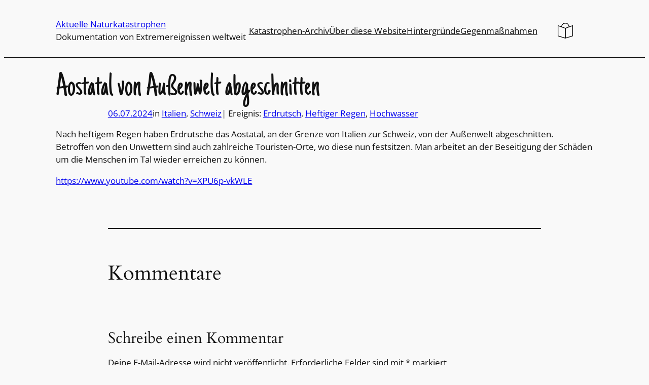

--- FILE ---
content_type: text/css
request_url: https://aktuelle-naturkatastrophen.info/wp-content/plugins/easy-openstreetmap/style.css?ver=1724269406
body_size: 388
content:
.eosm-map.map-loaded {
    height: 720px;
    width: 100%;
}

.eosm-popup {
    background-color: #fff;
    border-radius: 4px;
    box-shadow: #000 0 0 6px;
    display: none;
    padding: 0.8em 1.6em;
    position: relative;
    z-index: 1;
}

.eosm-popup.map-loaded {
    display: block;
}

.eosm-popup-content {
    color: var(--wp--preset--color--contrast);
    font-size: var(--wp--preset--font-size--small);
}

.eosm-popup-closer {
    position: absolute;
    top: 4px;
    right: 4px;
    text-decoration: none;
}

.eosm-popup-closer:after {
    content: "\f158";
    font-family: dashicons, sans-serif;
}

.eosm-icons { display: none }

.eosm-map .ol-zoom button, .eosm-map .ol-rotate button {
    font-size: 1.8em;
    margin-right: 0.2em;
    margin-bottom: 0.2em;
}

--- FILE ---
content_type: image/svg+xml
request_url: https://aktuelle-naturkatastrophen.info/wp-content/uploads/2024/05/de_LS.svg
body_size: 546
content:
<?xml version="1.0" encoding="UTF-8"?><svg id="svg2990" xmlns="http://www.w3.org/2000/svg" viewBox="0 0 452.5 467.1"><path d="m115,122.6v-2.6c0-60.8,49.2-110,110-110s57.9,12.3,77.8,32.2,32.2,47.4,32.2,77.8v2.6" fill="none" stroke="#000" stroke-miterlimit="10" stroke-width="20"/><polygon points="10 85 10 392 225 457.1 225 162 10 85" fill="none" stroke="#000" stroke-linejoin="round" stroke-width="20"/><polygon points="442.5 85 442.5 392 227.5 457.1 227.5 162 442.5 85" fill="none" stroke="#000" stroke-linejoin="round" stroke-width="20"/></svg>